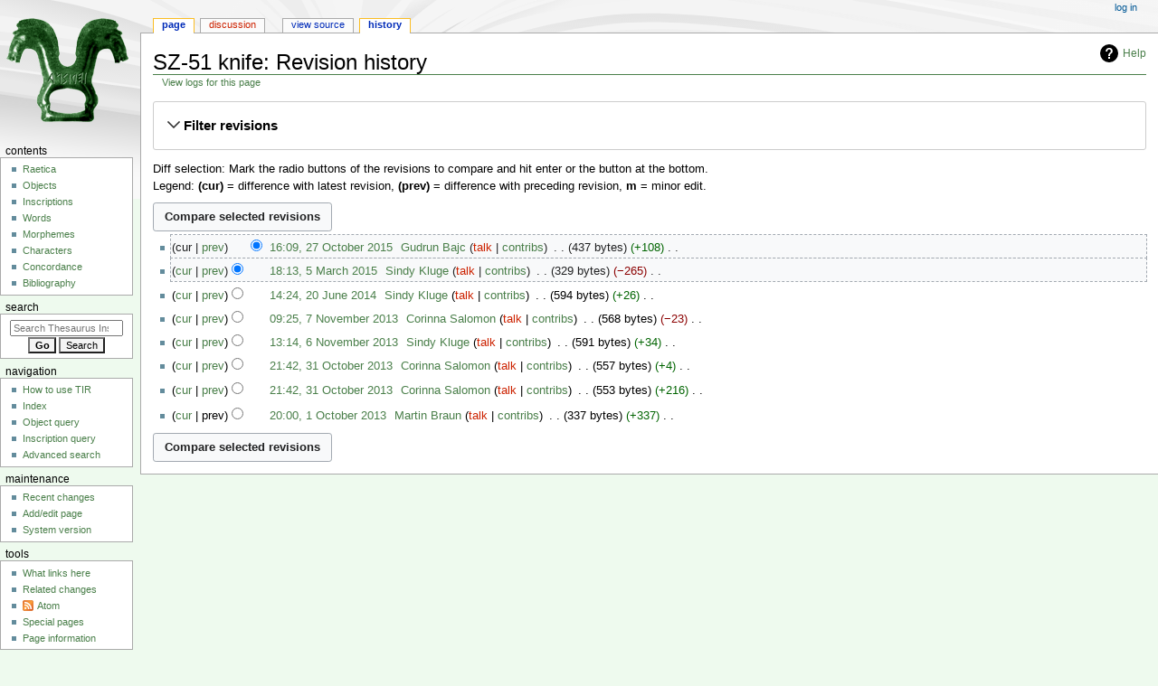

--- FILE ---
content_type: image/svg+xml
request_url: https://tir.univie.ac.at/skins/MonoBook/resources/images/bullet.svg?36e03
body_size: 178
content:
<?xml version="1.0" encoding="UTF-8"?>
<svg xmlns="http://www.w3.org/2000/svg" width="5" height="13" viewBox="0 0 1.323 3.44">
	<path fill="#638c9c" d="M0 1.852v1.323h1.323V1.852z"/>
</svg>
